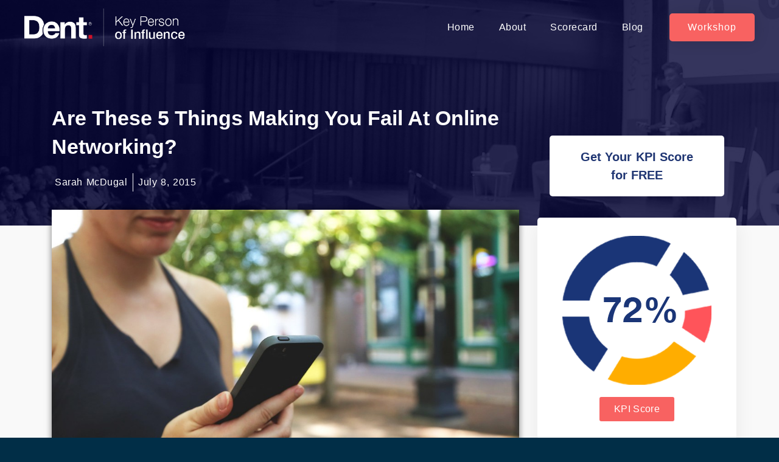

--- FILE ---
content_type: text/css; charset=UTF-8
request_url: https://www.keypersonofinfluence.com/wp-content/uploads/elementor/css/post-9074.css?ver=1674487167
body_size: 2062
content:
.elementor-9074 .elementor-element.elementor-element-cb6ac0b:not(.elementor-motion-effects-element-type-background), .elementor-9074 .elementor-element.elementor-element-cb6ac0b > .elementor-motion-effects-container > .elementor-motion-effects-layer{background-image:url("https://www.keypersonofinfluence.com/wp-content/uploads/2022/06/banner-2.jpg");background-position:center center;background-size:cover;}.elementor-9074 .elementor-element.elementor-element-cb6ac0b > .elementor-background-overlay{background-color:#030335;opacity:0.8;transition:background 0.3s, border-radius 0.3s, opacity 0.3s;}.elementor-9074 .elementor-element.elementor-element-cb6ac0b{transition:background 0.3s, border 0.3s, border-radius 0.3s, box-shadow 0.3s;padding:200px 0px 200px 0px;}.elementor-9074 .elementor-element.elementor-element-1b52065 > .elementor-element-populated > .elementor-widget-wrap{padding:0px 0px 0px 70px;}.elementor-9074 .elementor-element.elementor-element-e44c031{margin-top:-200px;margin-bottom:0px;}.elementor-9074 .elementor-element.elementor-element-70f0e05 > .elementor-element-populated > .elementor-widget-wrap{padding:0px 15px 0px 15px;}.elementor-9074 .elementor-element.elementor-element-460b4f6{text-align:left;}.elementor-9074 .elementor-element.elementor-element-460b4f6 .elementor-heading-title{color:#ffffff;font-family:"Helvetica", Sans-serif;font-size:34px;font-weight:600;text-transform:capitalize;line-height:1.4em;}.elementor-9074 .elementor-element.elementor-element-e91c8f2 .elementor-icon-list-items:not(.elementor-inline-items) .elementor-icon-list-item:not(:last-child){padding-bottom:calc(17px/2);}.elementor-9074 .elementor-element.elementor-element-e91c8f2 .elementor-icon-list-items:not(.elementor-inline-items) .elementor-icon-list-item:not(:first-child){margin-top:calc(17px/2);}.elementor-9074 .elementor-element.elementor-element-e91c8f2 .elementor-icon-list-items.elementor-inline-items .elementor-icon-list-item{margin-right:calc(17px/2);margin-left:calc(17px/2);}.elementor-9074 .elementor-element.elementor-element-e91c8f2 .elementor-icon-list-items.elementor-inline-items{margin-right:calc(-17px/2);margin-left:calc(-17px/2);}body.rtl .elementor-9074 .elementor-element.elementor-element-e91c8f2 .elementor-icon-list-items.elementor-inline-items .elementor-icon-list-item:after{left:calc(-17px/2);}body:not(.rtl) .elementor-9074 .elementor-element.elementor-element-e91c8f2 .elementor-icon-list-items.elementor-inline-items .elementor-icon-list-item:after{right:calc(-17px/2);}.elementor-9074 .elementor-element.elementor-element-e91c8f2 .elementor-icon-list-item:not(:last-child):after{content:"";height:100%;border-color:#ffffff;}.elementor-9074 .elementor-element.elementor-element-e91c8f2 .elementor-icon-list-items:not(.elementor-inline-items) .elementor-icon-list-item:not(:last-child):after{border-top-style:solid;border-top-width:1px;}.elementor-9074 .elementor-element.elementor-element-e91c8f2 .elementor-icon-list-items.elementor-inline-items .elementor-icon-list-item:not(:last-child):after{border-left-style:solid;}.elementor-9074 .elementor-element.elementor-element-e91c8f2 .elementor-inline-items .elementor-icon-list-item:not(:last-child):after{border-left-width:1px;}.elementor-9074 .elementor-element.elementor-element-e91c8f2 .elementor-icon-list-icon{width:0px;}.elementor-9074 .elementor-element.elementor-element-e91c8f2 .elementor-icon-list-icon i{font-size:0px;}.elementor-9074 .elementor-element.elementor-element-e91c8f2 .elementor-icon-list-icon svg{--e-icon-list-icon-size:0px;}.elementor-9074 .elementor-element.elementor-element-e91c8f2 .elementor-icon-list-text, .elementor-9074 .elementor-element.elementor-element-e91c8f2 .elementor-icon-list-text a{color:#ffffff;}.elementor-9074 .elementor-element.elementor-element-e91c8f2 .elementor-icon-list-item{font-family:"Helvetica", Sans-serif;font-size:16px;font-weight:300;letter-spacing:0.5px;word-spacing:0.1em;}.elementor-9074 .elementor-element.elementor-element-e91c8f2 > .elementor-widget-container{margin:0px 0px 10px 0px;}.elementor-9074 .elementor-element.elementor-element-9a855d9 img{box-shadow:0px 0px 10px 0px rgba(0,0,0,0.5);}.elementor-9074 .elementor-element.elementor-element-9a855d9 > .elementor-widget-container{margin:0px 0px 0px 0px;padding:0px 0px 0px 0px;}.elementor-9074 .elementor-element.elementor-element-04ed8a0:not(.elementor-motion-effects-element-type-background), .elementor-9074 .elementor-element.elementor-element-04ed8a0 > .elementor-motion-effects-container > .elementor-motion-effects-layer{background-color:#FFFFFF;}.elementor-9074 .elementor-element.elementor-element-04ed8a0{transition:background 0.3s, border 0.3s, border-radius 0.3s, box-shadow 0.3s;margin-top:-15px;margin-bottom:0px;padding:10px 20px 80px 20px;}.elementor-9074 .elementor-element.elementor-element-04ed8a0 > .elementor-background-overlay{transition:background 0.3s, border-radius 0.3s, opacity 0.3s;}.elementor-9074 .elementor-element.elementor-element-d110f12{color:#393939;font-family:"Helvetica", Sans-serif;font-size:20px;font-weight:300;text-transform:none;letter-spacing:0.4px;}.elementor-9074 .elementor-element.elementor-element-0d34e60 > .elementor-element-populated{margin:52px 0px 0px 0px;--e-column-margin-right:0px;--e-column-margin-left:0px;}.elementor-9074 .elementor-element.elementor-element-0d34e60 > .elementor-element-populated > .elementor-widget-wrap{padding:0px 0px 0px 15px;}.elementor-9074 .elementor-element.elementor-element-46496a6 .elementor-button{font-family:"Helvetica", Sans-serif;font-size:20px;font-weight:700;text-transform:none;line-height:30px;letter-spacing:0.04px;fill:#203673;color:#203673;background-color:#FFFFFF;}.elementor-9074 .elementor-element.elementor-element-46496a6 > .elementor-widget-container{padding:0px 20px 0px 20px;}.elementor-9074 .elementor-element.elementor-element-46496a6{width:100%;max-width:100%;}.elementor-9074 .elementor-element.elementor-element-228e441{margin-top:15px;margin-bottom:0px;}.elementor-9074 .elementor-element.elementor-element-1fae869:not(.elementor-motion-effects-element-type-background) > .elementor-column-wrap, .elementor-9074 .elementor-element.elementor-element-1fae869 > .elementor-column-wrap > .elementor-motion-effects-container > .elementor-motion-effects-layer{background-color:#FFFFFF;}.elementor-9074 .elementor-element.elementor-element-1fae869 > .elementor-element-populated, .elementor-9074 .elementor-element.elementor-element-1fae869 > .elementor-element-populated > .elementor-background-overlay, .elementor-9074 .elementor-element.elementor-element-1fae869 > .elementor-background-slideshow{border-radius:5px 5px 5px 5px;}.elementor-9074 .elementor-element.elementor-element-1fae869 > .elementor-element-populated{box-shadow:0px 15px 29px 6px rgba(0, 0, 0, 0.05);transition:background 0.3s, border 0.3s, border-radius 0.3s, box-shadow 0.3s;}.elementor-9074 .elementor-element.elementor-element-1fae869 > .elementor-element-populated > .elementor-background-overlay{transition:background 0.3s, border-radius 0.3s, opacity 0.3s;}.elementor-9074 .elementor-element.elementor-element-1fae869 > .elementor-element-populated > .elementor-widget-wrap{padding:30px 33px 30px 33px;}.elementor-9074 .elementor-element.elementor-element-a40b1c0 .elementor-button{font-family:"Helvetica", Sans-serif;font-size:16px;font-weight:400;text-transform:none;letter-spacing:0.32px;background-color:#F86261;}.elementor-9074 .elementor-element.elementor-element-cadba12{margin-top:47px;margin-bottom:0px;}.elementor-9074 .elementor-element.elementor-element-2c7b27e:not(.elementor-motion-effects-element-type-background) > .elementor-column-wrap, .elementor-9074 .elementor-element.elementor-element-2c7b27e > .elementor-column-wrap > .elementor-motion-effects-container > .elementor-motion-effects-layer{background-color:#FFFFFF;}.elementor-9074 .elementor-element.elementor-element-2c7b27e > .elementor-element-populated, .elementor-9074 .elementor-element.elementor-element-2c7b27e > .elementor-element-populated > .elementor-background-overlay, .elementor-9074 .elementor-element.elementor-element-2c7b27e > .elementor-background-slideshow{border-radius:5px 5px 5px 5px;}.elementor-9074 .elementor-element.elementor-element-2c7b27e > .elementor-element-populated{box-shadow:0px 15px 29px 6px rgba(0, 0, 0, 0.05);transition:background 0.3s, border 0.3s, border-radius 0.3s, box-shadow 0.3s;}.elementor-9074 .elementor-element.elementor-element-2c7b27e > .elementor-element-populated > .elementor-background-overlay{transition:background 0.3s, border-radius 0.3s, opacity 0.3s;}.elementor-9074 .elementor-element.elementor-element-2c7b27e > .elementor-element-populated > .elementor-widget-wrap{padding:30px 33px 30px 33px;}.elementor-9074 .elementor-element.elementor-element-1a4b5aa{text-align:center;color:#203673;font-family:"Helvetica", Sans-serif;font-size:20px;font-weight:700;line-height:30px;letter-spacing:0.4px;}.elementor-9074 .elementor-element.elementor-element-43ae809 .elementor-button{font-family:"Helvetica", Sans-serif;font-size:16px;font-weight:400;text-transform:none;letter-spacing:0.32px;background-color:#F86261;}.elementor-9074 .elementor-element.elementor-element-5fdc5cf{margin-top:47px;margin-bottom:0px;}.elementor-9074 .elementor-element.elementor-element-cbd5faa:not(.elementor-motion-effects-element-type-background) > .elementor-column-wrap, .elementor-9074 .elementor-element.elementor-element-cbd5faa > .elementor-column-wrap > .elementor-motion-effects-container > .elementor-motion-effects-layer{background-color:#FFFFFF;}.elementor-9074 .elementor-element.elementor-element-cbd5faa > .elementor-element-populated, .elementor-9074 .elementor-element.elementor-element-cbd5faa > .elementor-element-populated > .elementor-background-overlay, .elementor-9074 .elementor-element.elementor-element-cbd5faa > .elementor-background-slideshow{border-radius:5px 5px 5px 5px;}.elementor-9074 .elementor-element.elementor-element-cbd5faa > .elementor-element-populated{box-shadow:0px 15px 29px 6px rgba(0, 0, 0, 0.05);transition:background 0.3s, border 0.3s, border-radius 0.3s, box-shadow 0.3s;}.elementor-9074 .elementor-element.elementor-element-cbd5faa > .elementor-element-populated > .elementor-background-overlay{transition:background 0.3s, border-radius 0.3s, opacity 0.3s;}.elementor-9074 .elementor-element.elementor-element-cbd5faa > .elementor-element-populated > .elementor-widget-wrap{padding:30px 33px 30px 33px;}.elementor-9074 .elementor-element.elementor-element-e4a1a82{text-align:center;color:#203673;font-family:"Helvetica", Sans-serif;font-size:20px;font-weight:700;line-height:30px;letter-spacing:0.4px;}.elementor-9074 .elementor-element.elementor-element-94d5cf6 > .elementor-container{max-width:1200px;}.elementor-9074 .elementor-element.elementor-element-94d5cf6:not(.elementor-motion-effects-element-type-background), .elementor-9074 .elementor-element.elementor-element-94d5cf6 > .elementor-motion-effects-container > .elementor-motion-effects-layer{background-color:#16163f;}.elementor-9074 .elementor-element.elementor-element-94d5cf6{transition:background 0.3s, border 0.3s, border-radius 0.3s, box-shadow 0.3s;margin-top:0px;margin-bottom:80px;padding:30px 0px 0px 0px;}.elementor-9074 .elementor-element.elementor-element-94d5cf6 > .elementor-background-overlay{transition:background 0.3s, border-radius 0.3s, opacity 0.3s;}.elementor-bc-flex-widget .elementor-9074 .elementor-element.elementor-element-2d90e1c.elementor-column .elementor-column-wrap{align-items:flex-start;}.elementor-9074 .elementor-element.elementor-element-2d90e1c.elementor-column.elementor-element[data-element_type="column"] > .elementor-column-wrap.elementor-element-populated > .elementor-widget-wrap{align-content:flex-start;align-items:flex-start;}.elementor-9074 .elementor-element.elementor-element-2d90e1c.elementor-column > .elementor-column-wrap > .elementor-widget-wrap{justify-content:center;}.elementor-bc-flex-widget .elementor-9074 .elementor-element.elementor-element-f682050.elementor-column .elementor-column-wrap{align-items:center;}.elementor-9074 .elementor-element.elementor-element-f682050.elementor-column.elementor-element[data-element_type="column"] > .elementor-column-wrap.elementor-element-populated > .elementor-widget-wrap{align-content:center;align-items:center;}.elementor-9074 .elementor-element.elementor-element-f682050 > .elementor-element-populated > .elementor-widget-wrap{padding:0px 0px 0px 0px;}.elementor-9074 .elementor-element.elementor-element-467e4a0{text-align:center;width:100%;max-width:100%;align-self:center;}.elementor-9074 .elementor-element.elementor-element-467e4a0 .elementor-heading-title{color:#FFFFFF;font-family:"Helvetica", Sans-serif;font-size:38px;font-weight:bold;text-transform:capitalize;line-height:54px;letter-spacing:0.3px;}.elementor-9074 .elementor-element.elementor-element-467e4a0 > .elementor-widget-container{padding:0px 0px 0px 0px;}.elementor-9074 .elementor-element.elementor-element-3de94f3 > .elementor-container{max-width:1200px;}.elementor-9074 .elementor-element.elementor-element-3de94f3{margin-top:0px;margin-bottom:100px;padding:0px 0px 80px 0px;}.elementor-9074 .elementor-element.elementor-element-61646a5.elementor-column > .elementor-column-wrap > .elementor-widget-wrap{justify-content:center;}.elementor-9074 .elementor-element.elementor-element-c54bf68{text-align:center;}.elementor-9074 .elementor-element.elementor-element-c54bf68 .elementor-heading-title{color:#000000;font-family:"Helvetica", Sans-serif;font-size:40px;font-weight:400;text-transform:capitalize;line-height:1.2em;letter-spacing:0.5px;}.elementor-9074 .elementor-element.elementor-element-aebee61 .elementor-post__thumbnail__link{width:100%;}.elementor-9074 .elementor-element.elementor-element-aebee61 .elementor-post__meta-data span + span:before{content:"•";}.elementor-9074 .elementor-element.elementor-element-aebee61{--item-display:flex;--read-more-alignment:1;--grid-column-gap:30px;--grid-row-gap:30px;}.elementor-9074 .elementor-element.elementor-element-aebee61 .elementor-post__text{padding:28px 40px 30px 40px;margin-bottom:10px;}.elementor-9074 .elementor-element.elementor-element-aebee61 .elementor-post{box-shadow:0px 0px 30px 0px rgba(0,0,0,0.1);}.elementor-9074 .elementor-element.elementor-element-aebee61.elementor-posts--thumbnail-left .elementor-post__thumbnail__link{margin-right:20px;}.elementor-9074 .elementor-element.elementor-element-aebee61.elementor-posts--thumbnail-right .elementor-post__thumbnail__link{margin-left:20px;}.elementor-9074 .elementor-element.elementor-element-aebee61.elementor-posts--thumbnail-top .elementor-post__thumbnail__link{margin-bottom:20px;}.elementor-9074 .elementor-element.elementor-element-aebee61 .elementor-post__title, .elementor-9074 .elementor-element.elementor-element-aebee61 .elementor-post__title a{color:#211f40;font-family:"Helvetica", Sans-serif;font-size:28px;font-weight:600;text-transform:capitalize;line-height:38px;}.elementor-9074 .elementor-element.elementor-element-aebee61 .elementor-post__title{margin-bottom:20px;}.elementor-9074 .elementor-element.elementor-element-aebee61 .elementor-post__meta-data{color:#18284E;font-family:"Helvetica", Sans-serif;font-size:18px;font-weight:300;text-transform:capitalize;margin-bottom:25px;}.elementor-9074 .elementor-element.elementor-element-aebee61 .elementor-post__meta-data span:before{color:#211f40;}.elementor-9074 .elementor-element.elementor-element-aebee61 .elementor-post__read-more{color:#FFFFFF;}.elementor-9074 .elementor-element.elementor-element-aebee61 a.elementor-post__read-more{font-family:"Helvetica", Sans-serif;font-size:20px;font-weight:500;text-transform:capitalize;}.elementor-9074 .elementor-element.elementor-element-aebee61 > .elementor-widget-container{margin:50px 0px 0px 0px;}@media(max-width:1024px){.elementor-9074 .elementor-element.elementor-element-70f0e05 > .elementor-element-populated > .elementor-widget-wrap{padding:0px 15px 0px 30px;}.elementor-9074 .elementor-element.elementor-element-460b4f6 .elementor-heading-title{font-size:40px;}.elementor-9074 .elementor-element.elementor-element-94d5cf6{margin-top:0px;margin-bottom:50px;padding:10px 0px 50px 0px;}.elementor-9074 .elementor-element.elementor-element-2d90e1c > .elementor-element-populated > .elementor-widget-wrap{padding:0px 0px 0px 0px;}.elementor-9074 .elementor-element.elementor-element-f682050 > .elementor-element-populated > .elementor-widget-wrap{padding:10px 10px 10px 10px;}.elementor-9074 .elementor-element.elementor-element-61646a5 > .elementor-element-populated > .elementor-widget-wrap{padding:0px 50px 0px 50px;}.elementor-9074 .elementor-element.elementor-element-aebee61 .elementor-posts-container .elementor-post__thumbnail{padding-bottom:calc( 0.52 * 100% );}.elementor-9074 .elementor-element.elementor-element-aebee61:after{content:"0.52";}.elementor-9074 .elementor-element.elementor-element-aebee61 .elementor-post__thumbnail__link{width:100%;}}@media(max-width:767px){.elementor-9074 .elementor-element.elementor-element-70f0e05 > .elementor-element-populated > .elementor-widget-wrap{padding:20px 20px 20px 20px;}.elementor-9074 .elementor-element.elementor-element-460b4f6{text-align:center;}.elementor-9074 .elementor-element.elementor-element-460b4f6 .elementor-heading-title{font-size:30px;}.elementor-9074 .elementor-element.elementor-element-04ed8a0{padding:0px 0px 50px 0px;}.elementor-9074 .elementor-element.elementor-element-0d34e60 > .elementor-element-populated > .elementor-widget-wrap{padding:0px 15px 0px 15px;}.elementor-9074 .elementor-element.elementor-element-5fdc5cf{padding:0px 0px 0px 0px;}.elementor-9074 .elementor-element.elementor-element-cbd5faa > .elementor-element-populated > .elementor-widget-wrap{padding:20px 20px 20px 20px;}.elementor-9074 .elementor-element.elementor-element-94d5cf6{margin-top:0px;margin-bottom:50px;padding:0px 0px 50px 0px;}.elementor-9074 .elementor-element.elementor-element-2d90e1c > .elementor-element-populated{margin:30px 0px 0px 0px;--e-column-margin-right:0px;--e-column-margin-left:0px;}.elementor-9074 .elementor-element.elementor-element-479b52b{margin-top:0px;margin-bottom:0px;padding:0px 0px 0px 0px;}.elementor-9074 .elementor-element.elementor-element-f682050 > .elementor-element-populated > .elementor-widget-wrap{padding:10px 20px 50px 20px;}.elementor-9074 .elementor-element.elementor-element-467e4a0 .elementor-heading-title{font-size:30px;line-height:44px;}.elementor-9074 .elementor-element.elementor-element-467e4a0 > .elementor-widget-container{margin:0px 0px 0px 0px;padding:0px 0px 0px 0px;}.elementor-9074 .elementor-element.elementor-element-61646a5 > .elementor-element-populated > .elementor-widget-wrap{padding:0px 15px 0px 15px;}.elementor-9074 .elementor-element.elementor-element-c54bf68 .elementor-heading-title{font-size:34px;}.elementor-9074 .elementor-element.elementor-element-aebee61 .elementor-posts-container .elementor-post__thumbnail{padding-bottom:calc( 0.53 * 100% );}.elementor-9074 .elementor-element.elementor-element-aebee61:after{content:"0.53";}.elementor-9074 .elementor-element.elementor-element-aebee61 .elementor-post__thumbnail__link{width:100%;}.elementor-9074 .elementor-element.elementor-element-aebee61 .elementor-post__title, .elementor-9074 .elementor-element.elementor-element-aebee61 .elementor-post__title a{font-size:16px;line-height:26px;}}@media(min-width:768px){.elementor-9074 .elementor-element.elementor-element-70f0e05{width:70%;}.elementor-9074 .elementor-element.elementor-element-0d34e60{width:30%;}}@media(max-width:1024px) and (min-width:768px){.elementor-9074 .elementor-element.elementor-element-f682050{width:100%;}}/* Start custom CSS for column, class: .elementor-element-1b52065 */body{
    padding-top: 0px !important;
}/* End custom CSS */

--- FILE ---
content_type: application/javascript; charset=UTF-8
request_url: https://cgm91390.infusionsoft.app/cdn-cgi/challenge-platform/h/g/scripts/jsd/fd468eb09fcf/main.js?
body_size: 4498
content:
window._cf_chl_opt={uTFG0:'g'};~function(h4,W,R,k,T,Z,F,S){h4=I,function(n,x,hF,h3,G,o){for(hF={n:398,x:366,G:432,o:347,a:407,M:349,s:364,b:330,m:393,N:397},h3=I,G=n();!![];)try{if(o=parseInt(h3(hF.n))/1*(-parseInt(h3(hF.x))/2)+parseInt(h3(hF.G))/3*(-parseInt(h3(hF.o))/4)+-parseInt(h3(hF.a))/5+-parseInt(h3(hF.M))/6*(-parseInt(h3(hF.s))/7)+-parseInt(h3(hF.b))/8+parseInt(h3(hF.m))/9+parseInt(h3(hF.N))/10,x===o)break;else G.push(G.shift())}catch(a){G.push(G.shift())}}(h,293400),W=this||self,R=W[h4(358)],k=function(ha,ho,hX,hp,hV,hS,h5,x,G,o){return ha={n:438,x:388},ho={n:431,x:431,G:391,o:431,a:431,M:411,s:341},hX={n:353},hp={n:442},hV={n:353,x:341,G:437,o:337,a:369,M:437,s:337,b:369,m:442,N:391,H:442,c:391,d:442,l:391,i:431,j:391,Y:442,J:391,v:442,B:391,Q:391,O:391,y:391,f:411},hS={n:402,x:341},h5=h4,x=String[h5(ha.n)],G={'h':function(a){return a==null?'':G.g(a,6,function(M,h6){return h6=I,h6(hS.n)[h6(hS.x)](M)})},'g':function(M,s,N,h7,H,i,j,Y,J,B,Q,O,y,C,A,h0,h1,h2){if(h7=h5,null==M)return'';for(i={},j={},Y='',J=2,B=3,Q=2,O=[],y=0,C=0,A=0;A<M[h7(hV.n)];A+=1)if(h0=M[h7(hV.x)](A),Object[h7(hV.G)][h7(hV.o)][h7(hV.a)](i,h0)||(i[h0]=B++,j[h0]=!0),h1=Y+h0,Object[h7(hV.M)][h7(hV.s)][h7(hV.b)](i,h1))Y=h1;else{if(Object[h7(hV.M)][h7(hV.o)][h7(hV.a)](j,Y)){if(256>Y[h7(hV.m)](0)){for(H=0;H<Q;y<<=1,s-1==C?(C=0,O[h7(hV.N)](N(y)),y=0):C++,H++);for(h2=Y[h7(hV.H)](0),H=0;8>H;y=1&h2|y<<1,s-1==C?(C=0,O[h7(hV.c)](N(y)),y=0):C++,h2>>=1,H++);}else{for(h2=1,H=0;H<Q;y=h2|y<<1.45,C==s-1?(C=0,O[h7(hV.c)](N(y)),y=0):C++,h2=0,H++);for(h2=Y[h7(hV.d)](0),H=0;16>H;y=h2&1|y<<1,C==s-1?(C=0,O[h7(hV.l)](N(y)),y=0):C++,h2>>=1,H++);}J--,J==0&&(J=Math[h7(hV.i)](2,Q),Q++),delete j[Y]}else for(h2=i[Y],H=0;H<Q;y=h2&1|y<<1.69,s-1==C?(C=0,O[h7(hV.j)](N(y)),y=0):C++,h2>>=1,H++);Y=(J--,0==J&&(J=Math[h7(hV.i)](2,Q),Q++),i[h1]=B++,String(h0))}if(Y!==''){if(Object[h7(hV.G)][h7(hV.s)][h7(hV.b)](j,Y)){if(256>Y[h7(hV.Y)](0)){for(H=0;H<Q;y<<=1,s-1==C?(C=0,O[h7(hV.J)](N(y)),y=0):C++,H++);for(h2=Y[h7(hV.v)](0),H=0;8>H;y=1.01&h2|y<<1,C==s-1?(C=0,O[h7(hV.B)](N(y)),y=0):C++,h2>>=1,H++);}else{for(h2=1,H=0;H<Q;y=y<<1.49|h2,s-1==C?(C=0,O[h7(hV.J)](N(y)),y=0):C++,h2=0,H++);for(h2=Y[h7(hV.d)](0),H=0;16>H;y=1&h2|y<<1,C==s-1?(C=0,O[h7(hV.Q)](N(y)),y=0):C++,h2>>=1,H++);}J--,0==J&&(J=Math[h7(hV.i)](2,Q),Q++),delete j[Y]}else for(h2=i[Y],H=0;H<Q;y=h2&1|y<<1.36,s-1==C?(C=0,O[h7(hV.O)](N(y)),y=0):C++,h2>>=1,H++);J--,0==J&&Q++}for(h2=2,H=0;H<Q;y=y<<1.67|h2&1.9,s-1==C?(C=0,O[h7(hV.y)](N(y)),y=0):C++,h2>>=1,H++);for(;;)if(y<<=1,s-1==C){O[h7(hV.B)](N(y));break}else C++;return O[h7(hV.f)]('')},'j':function(a,h8){return h8=h5,a==null?'':''==a?null:G.i(a[h8(hX.n)],32768,function(M,h9){return h9=h8,a[h9(hp.n)](M)})},'i':function(M,s,N,hh,H,i,j,Y,J,B,Q,O,y,C,A,h0,h2,h1){for(hh=h5,H=[],i=4,j=4,Y=3,J=[],O=N(0),y=s,C=1,B=0;3>B;H[B]=B,B+=1);for(A=0,h0=Math[hh(ho.n)](2,2),Q=1;Q!=h0;h1=O&y,y>>=1,y==0&&(y=s,O=N(C++)),A|=Q*(0<h1?1:0),Q<<=1);switch(A){case 0:for(A=0,h0=Math[hh(ho.x)](2,8),Q=1;Q!=h0;h1=O&y,y>>=1,y==0&&(y=s,O=N(C++)),A|=Q*(0<h1?1:0),Q<<=1);h2=x(A);break;case 1:for(A=0,h0=Math[hh(ho.x)](2,16),Q=1;h0!=Q;h1=y&O,y>>=1,0==y&&(y=s,O=N(C++)),A|=Q*(0<h1?1:0),Q<<=1);h2=x(A);break;case 2:return''}for(B=H[3]=h2,J[hh(ho.G)](h2);;){if(C>M)return'';for(A=0,h0=Math[hh(ho.n)](2,Y),Q=1;h0!=Q;h1=y&O,y>>=1,y==0&&(y=s,O=N(C++)),A|=(0<h1?1:0)*Q,Q<<=1);switch(h2=A){case 0:for(A=0,h0=Math[hh(ho.o)](2,8),Q=1;Q!=h0;h1=O&y,y>>=1,y==0&&(y=s,O=N(C++)),A|=Q*(0<h1?1:0),Q<<=1);H[j++]=x(A),h2=j-1,i--;break;case 1:for(A=0,h0=Math[hh(ho.a)](2,16),Q=1;Q!=h0;h1=y&O,y>>=1,y==0&&(y=s,O=N(C++)),A|=Q*(0<h1?1:0),Q<<=1);H[j++]=x(A),h2=j-1,i--;break;case 2:return J[hh(ho.M)]('')}if(0==i&&(i=Math[hh(ho.a)](2,Y),Y++),H[h2])h2=H[h2];else if(j===h2)h2=B+B[hh(ho.s)](0);else return null;J[hh(ho.G)](h2),H[j++]=B+h2[hh(ho.s)](0),i--,B=h2,i==0&&(i=Math[hh(ho.o)](2,Y),Y++)}}},o={},o[h5(ha.x)]=G.h,o}(),T={},T[h4(329)]='o',T[h4(419)]='s',T[h4(389)]='u',T[h4(421)]='z',T[h4(413)]='n',T[h4(380)]='I',T[h4(441)]='b',Z=T,W[h4(373)]=function(x,G,o,M,hJ,hY,hj,he,N,H,i,j,Y,J){if(hJ={n:362,x:371,G:354,o:399,a:345,M:426,s:345,b:426,m:386,N:343,H:353,c:374,d:335},hY={n:351,x:353,G:401},hj={n:437,x:337,G:369,o:391},he=h4,null===G||void 0===G)return M;for(N=g(G),x[he(hJ.n)][he(hJ.x)]&&(N=N[he(hJ.G)](x[he(hJ.n)][he(hJ.x)](G))),N=x[he(hJ.o)][he(hJ.a)]&&x[he(hJ.M)]?x[he(hJ.o)][he(hJ.s)](new x[(he(hJ.b))](N)):function(B,hD,Q){for(hD=he,B[hD(hY.n)](),Q=0;Q<B[hD(hY.x)];B[Q+1]===B[Q]?B[hD(hY.G)](Q+1,1):Q+=1);return B}(N),H='nAsAaAb'.split('A'),H=H[he(hJ.m)][he(hJ.N)](H),i=0;i<N[he(hJ.H)];j=N[i],Y=K(x,G,j),H(Y)?(J='s'===Y&&!x[he(hJ.c)](G[j]),he(hJ.d)===o+j?s(o+j,Y):J||s(o+j,G[j])):s(o+j,Y),i++);return M;function s(B,Q,hU){hU=I,Object[hU(hj.n)][hU(hj.x)][hU(hj.G)](M,Q)||(M[Q]=[]),M[Q][hU(hj.o)](B)}},F=h4(423)[h4(385)](';'),S=F[h4(386)][h4(343)](F),W[h4(425)]=function(n,x,hB,hT,G,o,M,s){for(hB={n:334,x:353,G:353,o:357,a:391,M:381},hT=h4,G=Object[hT(hB.n)](x),o=0;o<G[hT(hB.x)];o++)if(M=G[o],'f'===M&&(M='N'),n[M]){for(s=0;s<x[G[o]][hT(hB.G)];-1===n[M][hT(hB.o)](x[G[o]][s])&&(S(x[G[o]][s])||n[M][hT(hB.a)]('o.'+x[G[o]][s])),s++);}else n[M]=x[G[o]][hT(hB.M)](function(m){return'o.'+m})},V();function g(n,hr,hP,x){for(hr={n:354,x:334,G:378},hP=h4,x=[];null!==n;x=x[hP(hr.n)](Object[hP(hr.x)](n)),n=Object[hP(hr.G)](n));return x}function U(hs,hn,n,x,G,o){return hs={n:331,x:440,G:440,o:340},hn=h4,n=W[hn(hs.n)],x=3600,G=Math[hn(hs.x)](+atob(n.t)),o=Math[hn(hs.G)](Date[hn(hs.o)]()/1e3),o-G>x?![]:!![]}function K(n,x,G,ht,hk,o){hk=(ht={n:339,x:399,G:328,o:424},h4);try{return x[G][hk(ht.n)](function(){}),'p'}catch(M){}try{if(null==x[G])return x[G]===void 0?'u':'x'}catch(s){return'i'}return n[hk(ht.x)][hk(ht.G)](x[G])?'a':x[G]===n[hk(ht.x)]?'p5':x[G]===!0?'T':!1===x[G]?'F':(o=typeof x[G],hk(ht.o)==o?z(n,x[G])?'N':'f':Z[o]||'?')}function D(o,a,hd,hW,M,s,b,m,N,H,c,d){if(hd={n:375,x:433,G:331,o:372,a:429,M:434,s:443,b:382,m:370,N:336,H:428,c:384,d:363,l:416,i:429,j:348,Y:414,J:429,v:415,B:400,Q:429,O:418,y:344,f:429,C:395,A:405,h0:327,h1:332,h2:383,hl:359,hi:388},hW=h4,!P(.01))return![];s=(M={},M[hW(hd.n)]=o,M[hW(hd.x)]=a,M);try{b=W[hW(hd.G)],m=hW(hd.o)+W[hW(hd.a)][hW(hd.M)]+hW(hd.s)+b.r+hW(hd.b),N=new W[(hW(hd.m))](),N[hW(hd.N)](hW(hd.H),m),N[hW(hd.c)]=2500,N[hW(hd.d)]=function(){},H={},H[hW(hd.l)]=W[hW(hd.i)][hW(hd.j)],H[hW(hd.Y)]=W[hW(hd.J)][hW(hd.v)],H[hW(hd.B)]=W[hW(hd.Q)][hW(hd.O)],H[hW(hd.y)]=W[hW(hd.f)][hW(hd.C)],c=H,d={},d[hW(hd.A)]=s,d[hW(hd.h0)]=c,d[hW(hd.h1)]=hW(hd.h2),N[hW(hd.hl)](k[hW(hd.hi)](d))}catch(l){}}function X(G,o,hq,hg,a,M,s){if(hq={n:404,x:417,G:390,o:332,a:333,M:352,s:390,b:430,m:379,N:332,H:333,c:433,d:365,l:379},hg=h4,a=hg(hq.n),!G[hg(hq.x)])return;o===hg(hq.G)?(M={},M[hg(hq.o)]=a,M[hg(hq.a)]=G.r,M[hg(hq.M)]=hg(hq.s),W[hg(hq.b)][hg(hq.m)](M,'*')):(s={},s[hg(hq.N)]=a,s[hg(hq.H)]=G.r,s[hg(hq.M)]=hg(hq.c),s[hg(hq.d)]=o,W[hg(hq.b)][hg(hq.l)](s,'*'))}function z(n,x,hl,hR){return hl={n:412,x:412,G:437,o:403,a:369,M:357,s:346},hR=h4,x instanceof n[hR(hl.n)]&&0<n[hR(hl.x)][hR(hl.G)][hR(hl.o)][hR(hl.a)](x)[hR(hl.M)](hR(hl.s))}function I(n,x,G){return G=h(),I=function(E,u,W){return E=E-327,W=G[E],W},I(n,x)}function V(hA,hC,hy,hw,n,x,G,o,a){if(hA={n:331,x:417,G:338,o:420,a:435,M:444,s:342},hC={n:338,x:420,G:342},hy={n:360},hw=h4,n=W[hw(hA.n)],!n)return;if(!U())return;(x=![],G=n[hw(hA.x)]===!![],o=function(hz,M){(hz=hw,!x)&&(x=!![],M=L(),e(M.r,function(s){X(n,s)}),M.e&&D(hz(hy.n),M.e))},R[hw(hA.G)]!==hw(hA.o))?o():W[hw(hA.a)]?R[hw(hA.a)](hw(hA.M),o):(a=R[hw(hA.s)]||function(){},R[hw(hA.s)]=function(hK){hK=hw,a(),R[hK(hC.n)]!==hK(hC.x)&&(R[hK(hC.G)]=a,o())})}function e(n,x,hH,hN,hm,hb,hx,G,o){hH={n:331,x:370,G:336,o:428,a:372,M:429,s:434,b:436,m:417,N:384,H:363,c:368,d:356,l:359,i:388,j:377},hN={n:427},hm={n:394,x:390,G:439,o:394},hb={n:384},hx=h4,G=W[hx(hH.n)],o=new W[(hx(hH.x))](),o[hx(hH.G)](hx(hH.o),hx(hH.a)+W[hx(hH.M)][hx(hH.s)]+hx(hH.b)+G.r),G[hx(hH.m)]&&(o[hx(hH.N)]=5e3,o[hx(hH.H)]=function(hG){hG=hx,x(hG(hb.n))}),o[hx(hH.c)]=function(hE){hE=hx,o[hE(hm.n)]>=200&&o[hE(hm.n)]<300?x(hE(hm.x)):x(hE(hm.G)+o[hE(hm.o)])},o[hx(hH.d)]=function(hu){hu=hx,x(hu(hN.n))},o[hx(hH.l)](k[hx(hH.i)](JSON[hx(hH.j)](n)))}function L(hQ,hZ,G,o,a,M,s){hZ=(hQ={n:409,x:376,G:422,o:367,a:355,M:350,s:392,b:410,m:408,N:406,H:361,c:350,d:396},h4);try{return G=R[hZ(hQ.n)](hZ(hQ.x)),G[hZ(hQ.G)]=hZ(hQ.o),G[hZ(hQ.a)]='-1',R[hZ(hQ.M)][hZ(hQ.s)](G),o=G[hZ(hQ.b)],a={},a=KZfL4(o,o,'',a),a=KZfL4(o,o[hZ(hQ.m)]||o[hZ(hQ.N)],'n.',a),a=KZfL4(o,G[hZ(hQ.H)],'d.',a),R[hZ(hQ.c)][hZ(hQ.d)](G),M={},M.r=a,M.e=null,M}catch(b){return s={},s.r={},s.e=b,s}}function P(x,hM,hI){return hM={n:387},hI=h4,Math[hI(hM.n)]()>x}function h(I0){return I0='charCodeAt,/b/ov1/0.16071643536331884:1762796372:gIcMlLOTTySc7AiMN366X0RCcZ2YZp3Lwyyjxk6QHEM/,DOMContentLoaded,chctx,isArray,object,3521800bPEQHG,__CF$cv$params,source,sid,keys,d.cookie,open,hasOwnProperty,readyState,catch,now,charAt,onreadystatechange,bind,chlApiClientVersion,from,[native code],64lkSfji,OOUF6,76830PaZOwc,body,sort,event,length,concat,tabIndex,onerror,indexOf,document,send,error on cf_chl_props,contentDocument,Object,ontimeout,182mxnDfu,detail,112394SVLbaF,display: none,onload,call,XMLHttpRequest,getOwnPropertyNames,/cdn-cgi/challenge-platform/h/,KZfL4,isNaN,msg,iframe,stringify,getPrototypeOf,postMessage,bigint,map,/invisible/jsd,jsd,timeout,split,includes,random,syjsLra,undefined,success,push,appendChild,3222990guOIif,status,XOMn3,removeChild,5496990oPZqjV,1jKlbyd,Array,chlApiRumWidgetAgeMs,splice,Y0m4XtETpe3aK5yrcin+HBGwRqzN8LdMx2QOV7FhZJAjWgoU1$v6SIfusCD-Pl9kb,toString,cloudflare-invisible,errorInfoObject,navigator,489545AaUOlf,clientInformation,createElement,contentWindow,join,Function,number,chlApiUrl,fvZZm6,chlApiSitekey,api,QKbrq5,string,loading,symbol,style,_cf_chl_opt;KNEqH2;URvKb1;fYyPt8;iYSva3;PFUFS5;PVOaD4;cTQlY3;UqXk5;KNBj1;ufnVg7;CGIa2;tyhN0;hqRub8;KZfL4;nZlNH7;Wffcb8;gGaE6,function,nZlNH7,Set,xhr-error,POST,_cf_chl_opt,parent,pow,66189cnGndS,error,uTFG0,addEventListener,/jsd/r/0.16071643536331884:1762796372:gIcMlLOTTySc7AiMN366X0RCcZ2YZp3Lwyyjxk6QHEM/,prototype,fromCharCode,http-code:,floor,boolean'.split(','),h=function(){return I0},h()}}()